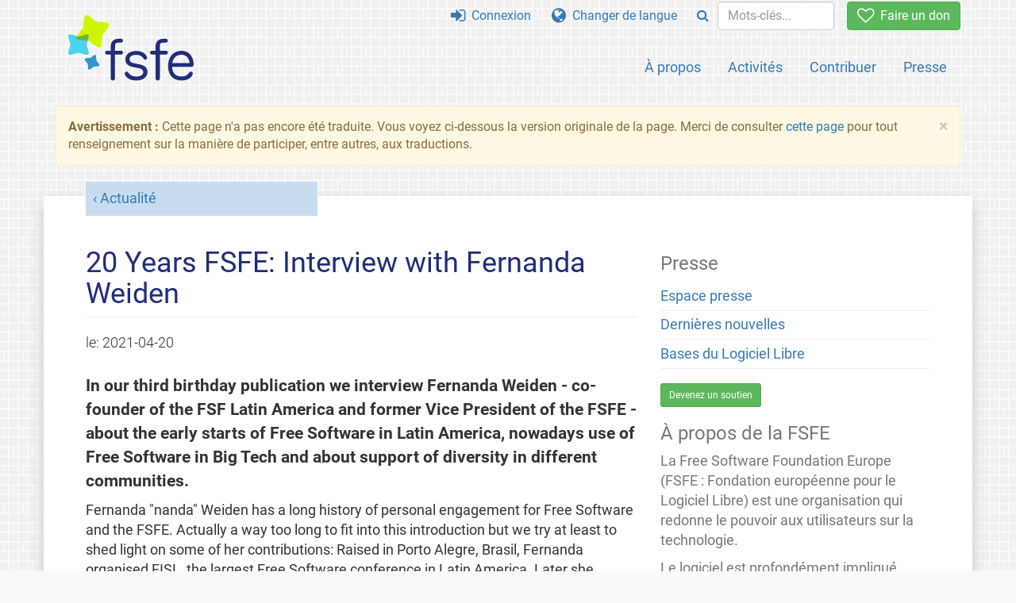

--- FILE ---
content_type: text/html; charset=UTF-8
request_url: https://fsfe.org/news/2021/news-20210420-01.fr.html
body_size: 8579
content:
<!DOCTYPE html>
<html lang="fr" class="fr no-js
      "><head><meta http-equiv="Content-Type" content="text/html; charset=utf-8"><meta name="robots" content="noindex"><meta name="viewport" content='width=device-width, initial-scale=1.0"'><meta http-equiv="X-UA-Compatible" content="IE=edge"><link rel="stylesheet" media="all" href="/look/main.css?20230215" type="text/css"><link rel="stylesheet" media="print" href="/look/print.css" type="text/css"><link rel="icon" href="/graphics/fsfe.ico" type="image/x-icon"><link rel="apple-touch-icon" href="/graphics/touch-icon.png" type="image/png"><link rel="apple-touch-icon-precomposed" href="/graphics/touch-icon.png" type="image/png"><link rel="alternate" title="FSFE " href="/news/news.fr.rss" type="application/rss+xml"><link rel="alternate" title="FSFE " href="/events/events.fr.rss" type="application/rss+xml"><link type="text/html" rel="alternate" hreflang="de" lang="de" href="/news/2021/news-20210420-01.de.html" title="Deutsch"><link type="text/html" rel="alternate" hreflang="en" lang="en" href="/news/2021/news-20210420-01.en.html" title="English"><link type="text/html" rel="alternate" hreflang="it" lang="it" href="/news/2021/news-20210420-01.it.html" title="Italiano"><meta name="description" content="In our third birthday publication we interview Fernanda Weiden - co-founder of the FSF Latin America and former Vice President of the FSFE - about the earl..."><meta name="fediverse:creator" content="@fsfe@mastodon.social"><meta name="twitter:card" content="summary_large_image"><meta name="twitter:site" content="@fsfe"><meta name="twitter:image" content="https://pics.fsfe.org/uploads/medium/0c75f112f3abca1bf6d836eb477ecdae.png"><meta name="twitter:title" content="20 Years FSFE: Interview with Fernanda Weiden - FSFE"><meta name="twitter:description" content="In our third birthday publication we interview Fernanda Weiden - co-founder of the FSF Latin America and former Vice President of the FSFE - about the earl..."><meta property="og:type" content="article"><meta property="og:site_name" content="FSFE - Free Software Foundation Europe"><meta property="og:image" content="https://pics.fsfe.org/uploads/medium/0c75f112f3abca1bf6d836eb477ecdae.png"><meta property="og:locale" content="fr"><meta property="og:url" content="https://fsfe.org/news/2021/news-20210420-01.html"><meta property="og:title" content="20 Years FSFE: Interview with Fernanda Weiden - FSFE"><meta property="og:description" content="In our third birthday publication we interview Fernanda Weiden - co-founder of the FSF Latin America and former Vice President of the FSFE - about the earl..."><script src="/scripts/thirdparty/jquery.min.js"></script><script src="/scripts/thirdparty/modernizr.custom.65251.js"></script><title>20 Years FSFE: Interview with Fernanda Weiden - FSFE</title></head><body class="news"><!--This file was generated by an XSLT script. Please do not edit.--><nav id="translations" class="alert"><a class="close" data-toggle="collapse" data-target="#translations" href="#">
          ×
        </a><a class="contribute-translation" href="/contribute/translators/index.fr.html">Traduire cette page ?</a><ul><li><a href="/news/2021/news-20210420-01.de.html">Deutsch</a></li><li><a href="/news/2021/news-20210420-01.en.html">English</a></li><li><a href="/news/2021/news-20210420-01.it.html">Italiano</a></li></ul></nav><header id="top"><div id="masthead"><a id="logo" aria-label="FSFE Logo" href="/"><span>Free Software Foundation Europe</span></a></div><nav id="menu"><p>Aller à :</p><ul id="direct-links"><li id="direct-to-menu-list"><a href="#menu-list">Menu</a></li><li id="direct-to-content"><a href="#content">Contenu</a></li><li id="direct-to-page-info"><a href="#page-info">Infos de la page</a></li></ul><input type="checkbox" id="burger"><label for="burger"><i class="fa fa-bars fa-lg"></i></label><div id="menu-list"><ul><li id="menu-donate"><a href="https://my.fsfe.org/donate?referrer=https://fsfe.org/news/2021/news-20210420-01.html"><i class="fa fa-heart-o fa-lg"></i> Faire un don</a></li></ul><ul id="menu-sections"><li><a href="/about/about.fr.html">À propos</a></li><li><a href="/activities/activities.fr.html">Activités</a></li><li><a href="/contribute/contribute.fr.html">Contribuer</a></li><li class="visible-xs"><a href="/news/news.fr.html">Dernières nouvelles</a></li><li class="visible-xs"><a href="/events/events.fr.html">Évènements à venir</a></li><li class="visible-xs"><a href="/news/podcast.fr.html">Podcast</a></li><li><a href="/press/press.fr.html">Presse</a></li></ul><ul><li><a href="https://my.fsfe.org/"><i class="fa fa-sign-in fa-lg"></i> Connexion</a></li><li id="menu-translations"><a href="#translations" data-toggle="collapse" data-target="#translations"><i class="fa fa-globe fa-lg"></i> Changer de langue</a></li><li id="menu-search-box"><form method="GET" action="/search/search.fr.html"><div class="input-group"><div class="input-group-btn"><button class="btn btn-primary" type="submit" aria-label="Search"><i class="fa fa-search"></i></button></div><input placeholder="Mots-clés..." type="text" name="q" size="10" class="form-control"></div></form></li></ul></div></nav></header><div id="notifications"><div class="alert warning yellow"><a class="close" data-dismiss="alert" href="#" aria-hidden="true">
            ×
          </a><p><strong>Avertissement : </strong>
    Cette page n'a pas encore été traduite. Vous voyez ci-dessous la
    version originale de la page. Merci de consulter
    <a href="/contribute/contribute.fr.html">cette page</a> pour tout renseignement
    sur la manière de participer, entre autres, aux traductions.
  </p></div><div id="infobox"></div></div><main><div id="content" lang="en"><p id="category"><a href="/news/news.fr.html">Actualité</a></p><h1 id="id-20-years-fsfe-interview-with-fernanda-weiden">20 Years FSFE: Interview with Fernanda Weiden</h1><div id="article-metadata"><span class="published-on">le: </span><time class="dt-published">2021-04-20</time></div><p>
     In our third birthday publication we interview Fernanda Weiden - co-founder of the FSF Latin America and former Vice President of the FSFE - about the early starts of Free Software in Latin America, nowadays use of Free Software in Big Tech and about support of diversity in different communities.
    </p><p>Fernanda "nanda" Weiden has a long history of personal engagement for Free Software and the FSFE. Actually a way too long to fit into this introduction but we try at least to shed light on some of her contributions: Raised in Porto Alegre, Brasil, Fernanda organised FISL, the largest Free Software conference in Latin America. Later she became founding and council member of the Free Software Foundation Latin America, before moving to Europe, where she joined the FSFE as a volunteer. Just a little bit later she was <a href="/news/2009/news-20090624-01.fr.html">elected Vice President of the Free Software Foundation Europe</a> from 2009-2011.</p><figure><img src="https://pics.fsfe.org/uploads/medium/0c75f112f3abca1bf6d836eb477ecdae.png"></figure><p>In these early years of her engangement with the FSFE, Fernanda helped to shape the FSFE's profile and organisation. Her favourite campaign that she was heavily contributing to was the <a href="https://en.wikipedia.org/wiki/Document_Freedom_Day">Document Freedom Day</a>. A campaign to highlight the importance of Open Standards and a global day to celebrate them. Fernanda is also co-founder of the "Women in Free Software Project" in Brazil and former member of "Debian Women". Until today Fernanda is part of the FSFE's General Assembly and helps the organisation with her manifold professional skills if needed. </p><p>For 20 Years FSFE we interview Fernanda about her time with the FSF*s, about Free Software event activities, and its use in big business.</p><h3 id="interview-with-fernanda-weiden">Interview with Fernanda Weiden</h3><p class="question"><strong>FSFE: You were raised in Brazil where you co-founded the Free Software Foundation Latin America. Can you tell us a little bit about your background,  how you initially got attracted by Free Software and how it came you co-founded the FSFLA?
		</strong></p><div class="answer"><p><strong>Fernanda Weiden:</strong> I grew up in Porto Alegre, the southernmost capital in Brazil. It is a city of about a million people in a region under large influence of its European immigration. I never really planned to end up as a computer engineer. The first time I entered university, it was to become a mathematics teacher. After about a year of that, it was clear that wasn't going to work for me.</p></div><div class="answer"><p>I started become more and more interested in computers, and a lot of people I knew were already using and playing around with GNU/Linux. I got curious about that very quickly and learning to use GNU/Linux without a graphical interface helped me to understand how computers worked without the magic of a user interface. I loved it.</p><p>After a while I started working with systems and when RedHat started their certification program called RedHat Certified Engineer, I was on the first group of people in Latin America who took the test. There were 10 of us, and 6 passed the test. I was one of them and obviously, the only woman.That brought a spotlight into my work, and also put a spotlight on the Free Software community for me. I rapidly became engaged.</p></div><blockquote>Free Software Foundation Latin America was an obvious step to help strengthen the community and also support decision makers in the public sector.</blockquote><div class="answer"><p>Those years in Latin America were politically very interesting, and a lot of the governments were investing in Free Software as a possible alternative to foster business and also independence from software suppliers  - usually from Europe or North America. Free Software Foundation Latin America was an obvious step to help strengthen the community and also support decision makers in the public sector to understand the issues around Free Software better. Unfortunately I do not think that FSFLA managed to fulfil its potential at the time, but it was a great experience nevertheless.</p><p>I was already very well connected with people from all over Latin America and over the world really because of the work I did in the program committee of the International Free Software Forum in Porto Alegre, so I ended up being a natural choice I guess. Being a woman also helped. Unlike many other women involved in the community, I was an engineer and understood not only the political side of the issues, but the technical side too.</p></div><figure><img src="https://pics.fsfe.org/uploads/medium/50054910df931cb566b2b1ca5ccfb2cc.jpg"><figcaption> Fernanda G. Weiden at Latinoware 2008, Fórum do Gnome. Foz do Iguaçu, Brasil. (Picture CC-BY 2.0  Germán Póo-Caamaño)</figcaption></figure><div class="question"><p><strong>Back then in Brazil, you spent a lot of time volunteering to help organising  FISL, the largest Free Software conference in Latin America. Can you tell us how the perception of Free Software was at that time in Brazil, why volunteering matters and why it is important to have such Free Software related events?
        </strong></p></div><div class="answer"><p>Free Software in Brazil was at its highest point, I would say. The government was interested and willing to make moves and cooperate with the community to learn from us. The government supported us also financially by funding our events and helping us to build a solid base for the community. Events are super important because they help spread awareness and build momentum for important steps to be taken politically. I also think events are opportunities to give the microphone to those who have something important to say. At that time, it was important that we all let the world know that there was a different path for digital transformation and to start an industry in technology that isn't dependent on technologies from big companies. Free Software is empowering for a third world nation because it can take countries and industries out of the backseat into the driver seat for their own future.
	</p></div><div class="question"><p><strong>Later in your life you moved from Brazil to Europe where you joined the Free Software Foundation Europe as a volunteer and later became for two years our Vice President. How was your experience as a vice president and what keeps you active within the FSFE after over 15 years now?
		</strong></p></div><div class="answer"><p>
        I moved to Europe at the end of 2005, after receiving a job offer to join Google in Zurich. It was the most transformational experience in my life. Seeing and living different cultures, working in big tech for almost 13 years. All that changed me and helped me develop in ways I've never thought possible before.</p><blockquote>I am forever grateful to what Free Software made possible in my life, and continuing to give back to the community is very important to me.</blockquote><p>FSFE for me was a way to stay engaged with my roots. I had friends who were also engaged, and I wanted to continue to give back to the community that gave me so much. Not only in technical and political knowledge, but everything else that comes with that. I am forever grateful to what Free Software made possible in my life, and continuing to give back to the community is very important to me. Even if at times seem hard because life has changed so much, time is more scarce and priorities have shifted from a personal point of view. </p></div><div class="question"><p><strong>Document Freedom Day was a campaign by the FSFE to raise awareness about the importance of Open Standards. You were heavily involved in the creation of the campaign, helped setting up the website and the general concepts. What did you like about DFD and what was your favourite DFD activity?
		</strong></p></div><div class="answer"><p>
        Open Standards for documents are vital. If you record your information in a standard that isn't open for anyone to implement, to me, it is the same as not owning the information you recorded, because you're prisoner of that vendor forever. If they go out of business, so do your records. I love the campaign because I think it is a way to raise the importance of digital freedom to those who might not be aware or even interested in Free Software. It is a way to plant a question into people's minds.
	</p><p>
		My favorite activity was definitely the pictures. We would ask people to send us pictures from all over the world of their events/celebrations for DFD, and it was great to see the community getting together all over the world to discuss the importance of Open Standards.
    </p></div><figure><img src="https://pics.fsfe.org/uploads/medium/9fb9173c46409cbe2aeda14abdeda73c.jpg"><figcaption>A Picture of the FSFE team handing over the DFD Award in 2010 to Radio Deutschlandfunk with the theme "rOGG on"</figcaption></figure><div class="question"><p><strong>
			You spent several years in large international tech company. How is the role and importance of Free Software and Open Standards perceived in big business and did it change over the years?
		</strong></p></div><div class="answer"><p>        
		When I became a Free Software activist, one had to argue about the platform	to be used to build software. Today, Free Software isn't a question anymore. It is the norm in many places. Big companies play an important role because they hire and pay engineers to continue to produce state of art software that is then available through Free Software licenses. Of course not all engineer hours go into that, but it is definitely something that both big tech companies I worked for appreciated and contributed to in different ways.
    </p></div><blockquote>The most important thing, in my view, is to make it a priority to build an inclusive environment. [...] It is a virtuous cycle: once you start making positive moves, more diverse talent will keep coming because they will feel safe.</blockquote><div class="question"><p><strong>
			You are co-founder of the "Women in Free Software Project" in Brazil, member "Debian Women", and accomplished to have the highest percentage of women in your tech department in a large international company. From your practical experience, what do you consider the most important points for Free Software organisations to create an inclusive environment for women and other traditionally underrepresented groups in Free Software?
    </strong></p></div><div class="answer"><p>
        The most important thing, in my view, is to make it a priority to build an inclusive environment. It cannot be a second thought. If you don't think first and foremost how I can make sure this environment is friendly to everyone, you're missing the opportunity to be inclusive. A lot of companies and organizations make the mistake to believe that one or other activity will make them more friendly to minorities. It isn't about one or other activity. It is about how you behave every moment of your day and how much effort you make to ensure you're listening to the quiet, being open to different opinions, and being restless to ensure your pipeline is healthy with diverse talent when you're going to hire. It is a virtuous cycle: once you start making positive moves, more diverse talent will keep coming because they will feel safe.
    </p></div><div class="question"><p><strong>
			What is your personal highlight with the FSFE or an important thing that you learnt from your work at the FSFE?
		</strong></p></div><div class="answer"><p>
        From the early times working at FSFE I always appreciated the pragmatic and balanced way to engage with the community. FSFE has always had a commitment to have a dialogue no matter how different positions were held by the other side of the conversation. I think this is very important in business settings too: you have to listen to everyone if you want to be effective. FSFE also does it in a way that is friendly, accepting but does not compromise the core values we stand for.
    </p></div><figure><img src="https://pics.fsfe.org/uploads/big/7412186c7cfe925e51eebd79e49dd44a.jpg"><figcaption>Document Freedom Day celebration in Singapore 2018. (Picture CC-BY 4.0 Fedora Community Blog)</figcaption></figure><div class="question"><p><strong>
			And what is a story that still makes you laugh or smile when you remember it?
		</strong></p></div><div class="answer"><p>
        Unfortunately I wasn't present for the day, but I still laughed a lot about it, and I was there when the song was released, and that was a lot of fun. Definitely the Schnitzel Monster. I will <a href="/news/2021/news-20210305-01.fr.html">let the monster tell his own story though</a>.
    </p></div><div class="question"><p><strong>FSFE: As a last question, what do you wish the FSFE for the next 20 years?</strong></p></div><div class="answer"><p>
		I wish that the FSFE continues to be an organization that evolves as the challenges of our times evolve. If in the past proprietary software was a big issue, now we have privacy issues in the cloud. We also have software
		running in our washing machines and ovens. I also wish FSFE continues to be	the friendly environment it has always been to me. We don't see each other in person very often, but when we do, excluding the extra grey hair and
		wrinkles, it feels like we have always been close. It is a large and spread family.
    </p></div><div class="question"><p><strong>FSFE: Thank you very much!</strong></p></div><h3 id="id-about-20-years-fsfe">About "20 Years FSFE"</h3><p>
    In 2021 the Free Software Foundation Europe turns 20. This means two decades of <a href="/about/about.fr.html">empowering users to control technology</a>. 
</p><figure><img src="https://pics.fsfe.org/uploads/medium/53aeebdafa0a0c83324dcafc1e4bef1c.png" alt="Banner with FSFE 20 years. FSFE since 2001"></figure><p>
    Turning 20 is a time when we like to take a breath and to look back on the road we have come, to reflect the milestones we have passed, the successes we have achieved, the stories we have written and the moments that brought us together and that we will always joyfully remember. In 2021 we want to give momentum to the FSFE and even more to our pan-European community, the community that has formed and always will form the shoulders that our movement relies on. 
</p><p><strong>20 Years FSFE is meant to be a celebration of everyone who has accompanied us in the past or still does. Thank you for your place in the structure of the FSFE today and for setting the foundation for the next decades of software freedom to come.</strong></p><footer id="tags"><h2>Mots clés</h2><ul class="tags"><li><a href="/tags/tagged-interview.fr.html">Interview</a></li><li><a href="/tags/tagged-fsfe20.fr.html">20 Years FSFE</a></li></ul></footer></div><aside id="sidebar"><h3>Presse</h3><ul><li><a href="/press/press.fr.html">Espace presse</a></li><li><a href="/news/news.fr.html">Dernières nouvelles</a></li><li><a href="/freesoftware/freesoftware.fr.html">Bases du Logiciel Libre</a></li></ul><a href="https://my.fsfe.org/support" class="small-donate">Devenez un soutien</a><h3 class="promo">À propos de la FSFE</h3><p>
        La Free Software Foundation Europe (FSFE : Fondation européenne pour le Logiciel Libre) est une organisation qui redonne le pouvoir aux utilisateurs sur la technologie.
  </p><p>

      Le logiciel est profondément impliqué dans tous les aspects de nos vies. Il est important que cette technologie nous donne le pouvoir plutôt qu'elle nous limite. Le Logiciel Libre donne à chacun les libertés d'utiliser, copier, modifier et redistribuer les logiciels. Ces libertés aident à soutenir d'autres droits fondamentaux comme la liberté d'expression, la liberté de la presse ou le respect de la vie privée.
  </p><a href="/about/about.fr.html" class="learn-more">En savoir plus</a></aside></main><aside id="followup" class="subscribe-nl"><h2>S’abonner à la lettre d’information</h2><p>Recevez nos informations par email. Nos experts vous informent sur les dernières actualités, événements, activités, et comment vous pouvez y contribuer.<span style="font-size:0.8em">
              (<a href="/about/legal/imprint.fr.html#id-privacy-policy"><span style="color:white; text-decoration: underline;">Politique de confidentialité</span></a>)
            </span></p><form class="form-inline" id="formnl" name="formnl" method="POST" action="https://my.fsfe.org/subscribe"><input type="hidden" name="language" value="en"><input type="input" style="display: none !important" name="password" tabindex="-1" autocomplete="off"><input id="yourname" name="name" type="text" required="required" placeholder="Votre nom"><input id="email" name="email1" type="email" required="required" placeholder="Addresse e-mail"><fsfe-cd-referrer-input></fsfe-cd-referrer-input><input type="hidden" name="wants_info" value="yes"><input type="hidden" name="wants_newsletter_info" value="yes"><input type="hidden" name="category" value="i"><input id="submit" type="submit" value="S'abonner"></form></aside><nav id="direct-to-top"><a href="#top">Aller en haut</a></nav><footer><div id="footer-social-media"><div><p class="share-buttons footer"><a href="https://mastodon.social/@fsfe"><img src="/graphics/services/mastodon.png" alt="Mastodon" title="Mastodon"></a><a href="https://media.fsfe.org/a/fsfe/videos"><img src="/graphics/services/peertube.png" alt="Peertube" title="Peertube"></a></p></div></div><div id="page-info"><div><p>Copyright © 2001-2026 <a href="/">Free Software Foundation Europe</a>.</p><p>
  Sauf indication contraire, le contenu de cette page est sous licence <a href="https://creativecommons.org/licenses/by-sa/4.0/">Creative Commons Attribution - Partage dans les mêmes conditions 4.0 (CC-BY-SA 4.0)</a>.
  Pour plus d'informations, veuillez consulter notre <a href="/about/license-policy.fr.html">politique de licences</a> pour les contenus de notre site internet.
  </p></div><div><p><a href="/about/contact.fr.html">Contactez-nous</a></p><p><a href="/about/jobs/index.fr.html">Jobs</a></p><p><a href="/about/legal/imprint.fr.html">Mentions légales</a></p><p><a href="/about/legal/imprint.fr.html#id-privacy-policy">Politique de confidentialité</a></p><p><a href="/about/transparency-commitment.fr.html">Engagement de transparence</a></p><p><a href="/about/js-licences.fr.html" data-jslicense="1">Licences JavaScript</a></p></div><div><p><a rel="nofollow" href="https://git.fsfe.org/FSFE/fsfe-website/src/branch/master/fsfe.org/news/2021/news-20210420-01.en.xhtml">Code source</a></p><p><a href="/contribute/web/web.fr.html">S’impliquer dans l’équipe Web</a></p><p><a href="/contribute/translators/translators.fr.html">Traduire cette page ?</a></p><p></p></div></div></footer><script src="/scripts/thirdparty/bootstrap.custom.js"></script></body></html>
